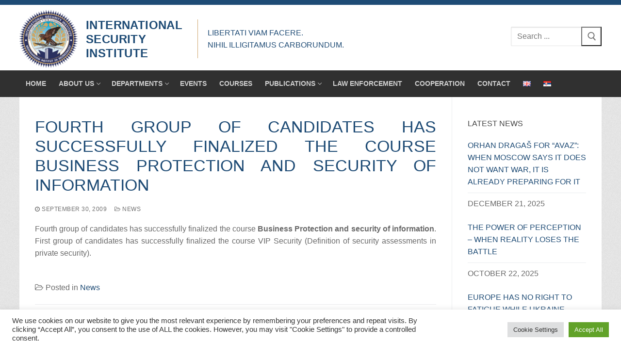

--- FILE ---
content_type: text/html; charset=UTF-8
request_url: https://isi-see.org/2009/09/30/fourth-group-of-candidates-has-successfully-finalized-the-course-business-protection-and-security-of-information/
body_size: 15469
content:
<!doctype html>
<html lang="en-GB">
<head>
	<meta charset="UTF-8">
	<meta name="viewport" content="width=device-width, initial-scale=1, maximum-scale=10.0, user-scalable=yes">
	<link rel="profile" href="https://gmpg.org/xfn/11">
	<title>Fourth group of candidates has successfully finalized the course Business Protection and security of information &#8211; International Security Institute</title>
<meta name='robots' content='max-image-preview:large' />
<link rel="alternate" href="https://isi-see.org/2009/09/30/fourth-group-of-candidates-has-successfully-finalized-the-course-business-protection-and-security-of-information/" hreflang="en" />
<link rel="alternate" href="https://isi-see.org/sr/2009/09/30/cetvrta-grupa-kandidata-uspesno-je-zavrsila-kurs-zastita-informacija-i-bezbednost-poslovanja/" hreflang="sr" />
<link rel="alternate" type="application/rss+xml" title="International Security Institute &raquo; Feed" href="https://isi-see.org/feed/" />
<link rel="alternate" type="application/rss+xml" title="International Security Institute &raquo; Comments Feed" href="https://isi-see.org/comments/feed/" />
<script type="text/javascript">
/* <![CDATA[ */
window._wpemojiSettings = {"baseUrl":"https:\/\/s.w.org\/images\/core\/emoji\/15.0.3\/72x72\/","ext":".png","svgUrl":"https:\/\/s.w.org\/images\/core\/emoji\/15.0.3\/svg\/","svgExt":".svg","source":{"concatemoji":"https:\/\/isi-see.org\/wp-includes\/js\/wp-emoji-release.min.js?ver=6.6.4"}};
/*! This file is auto-generated */
!function(i,n){var o,s,e;function c(e){try{var t={supportTests:e,timestamp:(new Date).valueOf()};sessionStorage.setItem(o,JSON.stringify(t))}catch(e){}}function p(e,t,n){e.clearRect(0,0,e.canvas.width,e.canvas.height),e.fillText(t,0,0);var t=new Uint32Array(e.getImageData(0,0,e.canvas.width,e.canvas.height).data),r=(e.clearRect(0,0,e.canvas.width,e.canvas.height),e.fillText(n,0,0),new Uint32Array(e.getImageData(0,0,e.canvas.width,e.canvas.height).data));return t.every(function(e,t){return e===r[t]})}function u(e,t,n){switch(t){case"flag":return n(e,"\ud83c\udff3\ufe0f\u200d\u26a7\ufe0f","\ud83c\udff3\ufe0f\u200b\u26a7\ufe0f")?!1:!n(e,"\ud83c\uddfa\ud83c\uddf3","\ud83c\uddfa\u200b\ud83c\uddf3")&&!n(e,"\ud83c\udff4\udb40\udc67\udb40\udc62\udb40\udc65\udb40\udc6e\udb40\udc67\udb40\udc7f","\ud83c\udff4\u200b\udb40\udc67\u200b\udb40\udc62\u200b\udb40\udc65\u200b\udb40\udc6e\u200b\udb40\udc67\u200b\udb40\udc7f");case"emoji":return!n(e,"\ud83d\udc26\u200d\u2b1b","\ud83d\udc26\u200b\u2b1b")}return!1}function f(e,t,n){var r="undefined"!=typeof WorkerGlobalScope&&self instanceof WorkerGlobalScope?new OffscreenCanvas(300,150):i.createElement("canvas"),a=r.getContext("2d",{willReadFrequently:!0}),o=(a.textBaseline="top",a.font="600 32px Arial",{});return e.forEach(function(e){o[e]=t(a,e,n)}),o}function t(e){var t=i.createElement("script");t.src=e,t.defer=!0,i.head.appendChild(t)}"undefined"!=typeof Promise&&(o="wpEmojiSettingsSupports",s=["flag","emoji"],n.supports={everything:!0,everythingExceptFlag:!0},e=new Promise(function(e){i.addEventListener("DOMContentLoaded",e,{once:!0})}),new Promise(function(t){var n=function(){try{var e=JSON.parse(sessionStorage.getItem(o));if("object"==typeof e&&"number"==typeof e.timestamp&&(new Date).valueOf()<e.timestamp+604800&&"object"==typeof e.supportTests)return e.supportTests}catch(e){}return null}();if(!n){if("undefined"!=typeof Worker&&"undefined"!=typeof OffscreenCanvas&&"undefined"!=typeof URL&&URL.createObjectURL&&"undefined"!=typeof Blob)try{var e="postMessage("+f.toString()+"("+[JSON.stringify(s),u.toString(),p.toString()].join(",")+"));",r=new Blob([e],{type:"text/javascript"}),a=new Worker(URL.createObjectURL(r),{name:"wpTestEmojiSupports"});return void(a.onmessage=function(e){c(n=e.data),a.terminate(),t(n)})}catch(e){}c(n=f(s,u,p))}t(n)}).then(function(e){for(var t in e)n.supports[t]=e[t],n.supports.everything=n.supports.everything&&n.supports[t],"flag"!==t&&(n.supports.everythingExceptFlag=n.supports.everythingExceptFlag&&n.supports[t]);n.supports.everythingExceptFlag=n.supports.everythingExceptFlag&&!n.supports.flag,n.DOMReady=!1,n.readyCallback=function(){n.DOMReady=!0}}).then(function(){return e}).then(function(){var e;n.supports.everything||(n.readyCallback(),(e=n.source||{}).concatemoji?t(e.concatemoji):e.wpemoji&&e.twemoji&&(t(e.twemoji),t(e.wpemoji)))}))}((window,document),window._wpemojiSettings);
/* ]]> */
</script>
<style id='wp-emoji-styles-inline-css' type='text/css'>

	img.wp-smiley, img.emoji {
		display: inline !important;
		border: none !important;
		box-shadow: none !important;
		height: 1em !important;
		width: 1em !important;
		margin: 0 0.07em !important;
		vertical-align: -0.1em !important;
		background: none !important;
		padding: 0 !important;
	}
</style>
<link rel='stylesheet' id='wp-block-library-css' href='https://isi-see.org/wp-includes/css/dist/block-library/style.min.css?ver=6.6.4' type='text/css' media='all' />
<style id='classic-theme-styles-inline-css' type='text/css'>
/*! This file is auto-generated */
.wp-block-button__link{color:#fff;background-color:#32373c;border-radius:9999px;box-shadow:none;text-decoration:none;padding:calc(.667em + 2px) calc(1.333em + 2px);font-size:1.125em}.wp-block-file__button{background:#32373c;color:#fff;text-decoration:none}
</style>
<style id='global-styles-inline-css' type='text/css'>
:root{--wp--preset--aspect-ratio--square: 1;--wp--preset--aspect-ratio--4-3: 4/3;--wp--preset--aspect-ratio--3-4: 3/4;--wp--preset--aspect-ratio--3-2: 3/2;--wp--preset--aspect-ratio--2-3: 2/3;--wp--preset--aspect-ratio--16-9: 16/9;--wp--preset--aspect-ratio--9-16: 9/16;--wp--preset--color--black: #000000;--wp--preset--color--cyan-bluish-gray: #abb8c3;--wp--preset--color--white: #ffffff;--wp--preset--color--pale-pink: #f78da7;--wp--preset--color--vivid-red: #cf2e2e;--wp--preset--color--luminous-vivid-orange: #ff6900;--wp--preset--color--luminous-vivid-amber: #fcb900;--wp--preset--color--light-green-cyan: #7bdcb5;--wp--preset--color--vivid-green-cyan: #00d084;--wp--preset--color--pale-cyan-blue: #8ed1fc;--wp--preset--color--vivid-cyan-blue: #0693e3;--wp--preset--color--vivid-purple: #9b51e0;--wp--preset--gradient--vivid-cyan-blue-to-vivid-purple: linear-gradient(135deg,rgba(6,147,227,1) 0%,rgb(155,81,224) 100%);--wp--preset--gradient--light-green-cyan-to-vivid-green-cyan: linear-gradient(135deg,rgb(122,220,180) 0%,rgb(0,208,130) 100%);--wp--preset--gradient--luminous-vivid-amber-to-luminous-vivid-orange: linear-gradient(135deg,rgba(252,185,0,1) 0%,rgba(255,105,0,1) 100%);--wp--preset--gradient--luminous-vivid-orange-to-vivid-red: linear-gradient(135deg,rgba(255,105,0,1) 0%,rgb(207,46,46) 100%);--wp--preset--gradient--very-light-gray-to-cyan-bluish-gray: linear-gradient(135deg,rgb(238,238,238) 0%,rgb(169,184,195) 100%);--wp--preset--gradient--cool-to-warm-spectrum: linear-gradient(135deg,rgb(74,234,220) 0%,rgb(151,120,209) 20%,rgb(207,42,186) 40%,rgb(238,44,130) 60%,rgb(251,105,98) 80%,rgb(254,248,76) 100%);--wp--preset--gradient--blush-light-purple: linear-gradient(135deg,rgb(255,206,236) 0%,rgb(152,150,240) 100%);--wp--preset--gradient--blush-bordeaux: linear-gradient(135deg,rgb(254,205,165) 0%,rgb(254,45,45) 50%,rgb(107,0,62) 100%);--wp--preset--gradient--luminous-dusk: linear-gradient(135deg,rgb(255,203,112) 0%,rgb(199,81,192) 50%,rgb(65,88,208) 100%);--wp--preset--gradient--pale-ocean: linear-gradient(135deg,rgb(255,245,203) 0%,rgb(182,227,212) 50%,rgb(51,167,181) 100%);--wp--preset--gradient--electric-grass: linear-gradient(135deg,rgb(202,248,128) 0%,rgb(113,206,126) 100%);--wp--preset--gradient--midnight: linear-gradient(135deg,rgb(2,3,129) 0%,rgb(40,116,252) 100%);--wp--preset--font-size--small: 13px;--wp--preset--font-size--medium: 20px;--wp--preset--font-size--large: 36px;--wp--preset--font-size--x-large: 42px;--wp--preset--spacing--20: 0.44rem;--wp--preset--spacing--30: 0.67rem;--wp--preset--spacing--40: 1rem;--wp--preset--spacing--50: 1.5rem;--wp--preset--spacing--60: 2.25rem;--wp--preset--spacing--70: 3.38rem;--wp--preset--spacing--80: 5.06rem;--wp--preset--shadow--natural: 6px 6px 9px rgba(0, 0, 0, 0.2);--wp--preset--shadow--deep: 12px 12px 50px rgba(0, 0, 0, 0.4);--wp--preset--shadow--sharp: 6px 6px 0px rgba(0, 0, 0, 0.2);--wp--preset--shadow--outlined: 6px 6px 0px -3px rgba(255, 255, 255, 1), 6px 6px rgba(0, 0, 0, 1);--wp--preset--shadow--crisp: 6px 6px 0px rgba(0, 0, 0, 1);}:where(.is-layout-flex){gap: 0.5em;}:where(.is-layout-grid){gap: 0.5em;}body .is-layout-flex{display: flex;}.is-layout-flex{flex-wrap: wrap;align-items: center;}.is-layout-flex > :is(*, div){margin: 0;}body .is-layout-grid{display: grid;}.is-layout-grid > :is(*, div){margin: 0;}:where(.wp-block-columns.is-layout-flex){gap: 2em;}:where(.wp-block-columns.is-layout-grid){gap: 2em;}:where(.wp-block-post-template.is-layout-flex){gap: 1.25em;}:where(.wp-block-post-template.is-layout-grid){gap: 1.25em;}.has-black-color{color: var(--wp--preset--color--black) !important;}.has-cyan-bluish-gray-color{color: var(--wp--preset--color--cyan-bluish-gray) !important;}.has-white-color{color: var(--wp--preset--color--white) !important;}.has-pale-pink-color{color: var(--wp--preset--color--pale-pink) !important;}.has-vivid-red-color{color: var(--wp--preset--color--vivid-red) !important;}.has-luminous-vivid-orange-color{color: var(--wp--preset--color--luminous-vivid-orange) !important;}.has-luminous-vivid-amber-color{color: var(--wp--preset--color--luminous-vivid-amber) !important;}.has-light-green-cyan-color{color: var(--wp--preset--color--light-green-cyan) !important;}.has-vivid-green-cyan-color{color: var(--wp--preset--color--vivid-green-cyan) !important;}.has-pale-cyan-blue-color{color: var(--wp--preset--color--pale-cyan-blue) !important;}.has-vivid-cyan-blue-color{color: var(--wp--preset--color--vivid-cyan-blue) !important;}.has-vivid-purple-color{color: var(--wp--preset--color--vivid-purple) !important;}.has-black-background-color{background-color: var(--wp--preset--color--black) !important;}.has-cyan-bluish-gray-background-color{background-color: var(--wp--preset--color--cyan-bluish-gray) !important;}.has-white-background-color{background-color: var(--wp--preset--color--white) !important;}.has-pale-pink-background-color{background-color: var(--wp--preset--color--pale-pink) !important;}.has-vivid-red-background-color{background-color: var(--wp--preset--color--vivid-red) !important;}.has-luminous-vivid-orange-background-color{background-color: var(--wp--preset--color--luminous-vivid-orange) !important;}.has-luminous-vivid-amber-background-color{background-color: var(--wp--preset--color--luminous-vivid-amber) !important;}.has-light-green-cyan-background-color{background-color: var(--wp--preset--color--light-green-cyan) !important;}.has-vivid-green-cyan-background-color{background-color: var(--wp--preset--color--vivid-green-cyan) !important;}.has-pale-cyan-blue-background-color{background-color: var(--wp--preset--color--pale-cyan-blue) !important;}.has-vivid-cyan-blue-background-color{background-color: var(--wp--preset--color--vivid-cyan-blue) !important;}.has-vivid-purple-background-color{background-color: var(--wp--preset--color--vivid-purple) !important;}.has-black-border-color{border-color: var(--wp--preset--color--black) !important;}.has-cyan-bluish-gray-border-color{border-color: var(--wp--preset--color--cyan-bluish-gray) !important;}.has-white-border-color{border-color: var(--wp--preset--color--white) !important;}.has-pale-pink-border-color{border-color: var(--wp--preset--color--pale-pink) !important;}.has-vivid-red-border-color{border-color: var(--wp--preset--color--vivid-red) !important;}.has-luminous-vivid-orange-border-color{border-color: var(--wp--preset--color--luminous-vivid-orange) !important;}.has-luminous-vivid-amber-border-color{border-color: var(--wp--preset--color--luminous-vivid-amber) !important;}.has-light-green-cyan-border-color{border-color: var(--wp--preset--color--light-green-cyan) !important;}.has-vivid-green-cyan-border-color{border-color: var(--wp--preset--color--vivid-green-cyan) !important;}.has-pale-cyan-blue-border-color{border-color: var(--wp--preset--color--pale-cyan-blue) !important;}.has-vivid-cyan-blue-border-color{border-color: var(--wp--preset--color--vivid-cyan-blue) !important;}.has-vivid-purple-border-color{border-color: var(--wp--preset--color--vivid-purple) !important;}.has-vivid-cyan-blue-to-vivid-purple-gradient-background{background: var(--wp--preset--gradient--vivid-cyan-blue-to-vivid-purple) !important;}.has-light-green-cyan-to-vivid-green-cyan-gradient-background{background: var(--wp--preset--gradient--light-green-cyan-to-vivid-green-cyan) !important;}.has-luminous-vivid-amber-to-luminous-vivid-orange-gradient-background{background: var(--wp--preset--gradient--luminous-vivid-amber-to-luminous-vivid-orange) !important;}.has-luminous-vivid-orange-to-vivid-red-gradient-background{background: var(--wp--preset--gradient--luminous-vivid-orange-to-vivid-red) !important;}.has-very-light-gray-to-cyan-bluish-gray-gradient-background{background: var(--wp--preset--gradient--very-light-gray-to-cyan-bluish-gray) !important;}.has-cool-to-warm-spectrum-gradient-background{background: var(--wp--preset--gradient--cool-to-warm-spectrum) !important;}.has-blush-light-purple-gradient-background{background: var(--wp--preset--gradient--blush-light-purple) !important;}.has-blush-bordeaux-gradient-background{background: var(--wp--preset--gradient--blush-bordeaux) !important;}.has-luminous-dusk-gradient-background{background: var(--wp--preset--gradient--luminous-dusk) !important;}.has-pale-ocean-gradient-background{background: var(--wp--preset--gradient--pale-ocean) !important;}.has-electric-grass-gradient-background{background: var(--wp--preset--gradient--electric-grass) !important;}.has-midnight-gradient-background{background: var(--wp--preset--gradient--midnight) !important;}.has-small-font-size{font-size: var(--wp--preset--font-size--small) !important;}.has-medium-font-size{font-size: var(--wp--preset--font-size--medium) !important;}.has-large-font-size{font-size: var(--wp--preset--font-size--large) !important;}.has-x-large-font-size{font-size: var(--wp--preset--font-size--x-large) !important;}
:where(.wp-block-post-template.is-layout-flex){gap: 1.25em;}:where(.wp-block-post-template.is-layout-grid){gap: 1.25em;}
:where(.wp-block-columns.is-layout-flex){gap: 2em;}:where(.wp-block-columns.is-layout-grid){gap: 2em;}
:root :where(.wp-block-pullquote){font-size: 1.5em;line-height: 1.6;}
</style>
<link rel='stylesheet' id='jqueryUIStylesheet-css' href='https://isi-see.org/wp-content/plugins/cm-footnotes/assets/css/jquery-ui-1.10.3.custom.css?ver=6.6.4' type='text/css' media='all' />
<link rel='stylesheet' id='cookie-law-info-css' href='https://isi-see.org/wp-content/plugins/cookie-law-info/legacy/public/css/cookie-law-info-public.css?ver=3.3.9.1' type='text/css' media='all' />
<link rel='stylesheet' id='cookie-law-info-gdpr-css' href='https://isi-see.org/wp-content/plugins/cookie-law-info/legacy/public/css/cookie-law-info-gdpr.css?ver=3.3.9.1' type='text/css' media='all' />
<link rel='stylesheet' id='font-awesome-css' href='https://isi-see.org/wp-content/themes/customify/assets/fonts/font-awesome/css/font-awesome.min.css?ver=5.0.0' type='text/css' media='all' />
<link rel='stylesheet' id='customify-style-css' href='https://isi-see.org/wp-content/themes/customify/style.min.css?ver=0.4.5' type='text/css' media='all' />
<style id='customify-style-inline-css' type='text/css'>
.customify-container, .layout-contained, .site-framed .site, .site-boxed .site { max-width: 1200px; } .main-layout-content .entry-content > .alignwide { width: calc( 1200px - 4em ); max-width: 100vw;  }#blog-posts .posts-layout .entry-media {border-radius: 5px;}.header-top .header--row-inner,body:not(.fl-builder-edit) .button,body:not(.fl-builder-edit) button:not(.menu-mobile-toggle, .components-button, .customize-partial-edit-shortcut-button),body:not(.fl-builder-edit) input[type="button"]:not(.ed_button),button.button,input[type="button"]:not(.ed_button, .components-button, .customize-partial-edit-shortcut-button),input[type="reset"]:not(.components-button, .customize-partial-edit-shortcut-button),input[type="submit"]:not(.components-button, .customize-partial-edit-shortcut-button),.pagination .nav-links > *:hover,.pagination .nav-links span,.nav-menu-desktop.style-full-height .primary-menu-ul > li.current-menu-item > a,.nav-menu-desktop.style-full-height .primary-menu-ul > li.current-menu-ancestor > a,.nav-menu-desktop.style-full-height .primary-menu-ul > li > a:hover,.posts-layout .readmore-button:hover{    background-color: #235787;}.posts-layout .readmore-button {color: #235787;}.pagination .nav-links > *:hover,.pagination .nav-links span,.entry-single .tags-links a:hover,.entry-single .cat-links a:hover,.posts-layout .readmore-button,.posts-layout .readmore-button:hover{    border-color: #235787;}.customify-builder-btn{    background-color: #c3512f;}body{    color: #686868;}abbr, acronym {    border-bottom-color: #686868;}a                {                    color: #1e4b75;}article.comment .comment-post-author {background: #6d6d6d;}.pagination .nav-links > *,.link-meta,.link-meta a,.color-meta,.entry-single .tags-links:before,.entry-single .cats-links:before{    color: #6d6d6d;}h1, h2, h3, h4, h5, h6 { color: #2b2b2b;}.site-content .widget-title { color: #444444;}#page-cover {background-image: url("https://isi-see.org/wp-content/themes/customify/assets/images/default-cover.jpg");}.header--row:not(.header--transparent).header-top .header--row-inner  {background-image: url("https://isi-see.org/wp-content/uploads/2018/09/Logo-resized.png");background-repeat: repeat;} .sub-menu .li-duplicator {display:none !important;}.header-search_icon-item .header-search-modal  {border-style: solid;} .header-search_icon-item .search-field  {border-style: solid;} .dark-mode .header-search_box-item .search-form-fields, .header-search_box-item .search-form-fields  {border-style: solid;} #cb-row--footer-bottom .footer--row-inner {background-color: #000051}.builder-item--footer_copyright, .builder-item--footer_copyright p {font-size: 12px;}body  {background-color: #FFFFFF;} .site-content .content-area  {background-color: #FFFFFF;} /* CSS for desktop */#page-cover .page-cover-inner {min-height: 300px;}#page-titlebar {text-align: left;}.header--row.header-top .customify-grid, .header--row.header-top .style-full-height .primary-menu-ul > li > a {min-height: 30px;}.header--row.header-main .customify-grid, .header--row.header-main .style-full-height .primary-menu-ul > li > a {min-height: 90px;}.header--row.header-bottom .customify-grid, .header--row.header-bottom .style-full-height .primary-menu-ul > li > a {min-height: 55px;}.site-header .site-branding img { max-width: 100px; } .site-header .cb-row--mobile .site-branding img { width: 100px; }.header--row .builder-item--logo, .builder-item.builder-item--group .item--inner.builder-item--logo {margin-top: 0px;margin-right: 0px;margin-bottom: 0px;margin-left: 0px;}.header--row .builder-first--logo {text-align: left;}.header--row .builder-first--nav-icon {text-align: right;}.header-search_icon-item .search-submit {margin-left: -40px;}.header-search_box-item .search-submit{margin-left: -40px;} .header-search_box-item .woo_bootster_search .search-submit{margin-left: -40px;} .header-search_box-item .header-search-form button.search-submit{margin-left:-40px;}.header--row .builder-first--primary-menu {text-align: left;}.header-social-icons.customify-builder-social-icons li a { font-size: 10px; }.footer--row .builder-item--footer-2, .builder-item.builder-item--group .item--inner.builder-item--footer-2 {margin-top: 0px;margin-right: 0px;margin-bottom: 0px;margin-left: 0px;}.footer--row .builder-first--footer-2 {text-align: right;}.footer--row .builder-first--footer-3 {text-align: right;}.footer--row .builder-first--footer-4 {text-align: right;}.footer--row .builder-first--footer_copyright {text-align: left;}/* CSS for tablet */@media screen and (max-width: 1024px) { #page-cover .page-cover-inner {min-height: 250px;}.header--row .builder-first--nav-icon {text-align: right;}.header-search_icon-item .search-submit {margin-left: -40px;}.header-search_box-item .search-submit{margin-left: -40px;} .header-search_box-item .woo_bootster_search .search-submit{margin-left: -40px;} .header-search_box-item .header-search-form button.search-submit{margin-left:-40px;} }/* CSS for mobile */@media screen and (max-width: 568px) { #page-cover .page-cover-inner {min-height: 200px;}.header--row.header-top .customify-grid, .header--row.header-top .style-full-height .primary-menu-ul > li > a {min-height: 33px;}.header--row .builder-first--nav-icon {text-align: right;}.header-search_icon-item .search-submit {margin-left: -40px;}.header-search_box-item .search-submit{margin-left: -40px;} .header-search_box-item .woo_bootster_search .search-submit{margin-left: -40px;} .header-search_box-item .header-search-form button.search-submit{margin-left:-40px;} }
</style>
<link rel='stylesheet' id='footnote-css' href='https://isi-see.org/wp-content/plugins/cm-footnotes/assets/css/footnote.css?ver=6.6.4' type='text/css' media='all' />
<style id='footnote-inline-css' type='text/css'>
span.cmf_has_footnote a.cmf_footnote_link,
        .cmf_has_footnote_custom a.cmf_simple_footnote_link {
                    font-weight : 400 ;
            
        font-size: ;
        color: #ff990a;
        }
        .type3, .type4{
        background: #ff990a;
        }
        sup > a.type3:hover, sup > a.type4:hover{
        color: #ff990a !important;
        }
        .type4:after{
        border-top-color: #ff990a;
        }
        .cmf_footnotes_wrapper table.cmf_footnotes_table .cmf_footnote_row .cmf_footnote_link_anchor a,
        #cmfSimpleFootnoteDefinitionBox .cmfSimpleFootnoteDefinitionItem .cmfSimpleFootnoteDefinitionItemId {
        font-size: ;
        color: #000000;
        }

                    #cmfSimpleFootnoteDefinitionBox > div { display: block; width: 100%; vertical-align: top; margin-bottom: 10px; padding: 10px; }
</style>
<script type="text/javascript" src="https://isi-see.org/wp-includes/js/jquery/jquery.min.js?ver=3.7.1" id="jquery-core-js"></script>
<script type="text/javascript" src="https://isi-see.org/wp-includes/js/jquery/jquery-migrate.min.js?ver=3.4.1" id="jquery-migrate-js"></script>
<script type="text/javascript" id="cookie-law-info-js-extra">
/* <![CDATA[ */
var Cli_Data = {"nn_cookie_ids":[],"cookielist":[],"non_necessary_cookies":[],"ccpaEnabled":"","ccpaRegionBased":"","ccpaBarEnabled":"","strictlyEnabled":["necessary","obligatoire"],"ccpaType":"gdpr","js_blocking":"1","custom_integration":"","triggerDomRefresh":"","secure_cookies":""};
var cli_cookiebar_settings = {"animate_speed_hide":"500","animate_speed_show":"500","background":"#FFF","border":"#b1a6a6c2","border_on":"","button_1_button_colour":"#61a229","button_1_button_hover":"#4e8221","button_1_link_colour":"#fff","button_1_as_button":"1","button_1_new_win":"","button_2_button_colour":"#333","button_2_button_hover":"#292929","button_2_link_colour":"#444","button_2_as_button":"","button_2_hidebar":"","button_3_button_colour":"#dedfe0","button_3_button_hover":"#b2b2b3","button_3_link_colour":"#333333","button_3_as_button":"1","button_3_new_win":"","button_4_button_colour":"#dedfe0","button_4_button_hover":"#b2b2b3","button_4_link_colour":"#333333","button_4_as_button":"1","button_7_button_colour":"#61a229","button_7_button_hover":"#4e8221","button_7_link_colour":"#fff","button_7_as_button":"1","button_7_new_win":"","font_family":"inherit","header_fix":"","notify_animate_hide":"1","notify_animate_show":"","notify_div_id":"#cookie-law-info-bar","notify_position_horizontal":"right","notify_position_vertical":"bottom","scroll_close":"","scroll_close_reload":"","accept_close_reload":"","reject_close_reload":"","showagain_tab":"","showagain_background":"#fff","showagain_border":"#000","showagain_div_id":"#cookie-law-info-again","showagain_x_position":"100px","text":"#333333","show_once_yn":"","show_once":"10000","logging_on":"","as_popup":"","popup_overlay":"1","bar_heading_text":"","cookie_bar_as":"banner","popup_showagain_position":"bottom-right","widget_position":"left"};
var log_object = {"ajax_url":"https:\/\/isi-see.org\/wp-admin\/admin-ajax.php"};
/* ]]> */
</script>
<script type="text/javascript" src="https://isi-see.org/wp-content/plugins/cookie-law-info/legacy/public/js/cookie-law-info-public.js?ver=3.3.9.1" id="cookie-law-info-js"></script>
<link rel="https://api.w.org/" href="https://isi-see.org/wp-json/" /><link rel="alternate" title="JSON" type="application/json" href="https://isi-see.org/wp-json/wp/v2/posts/463" /><link rel="EditURI" type="application/rsd+xml" title="RSD" href="https://isi-see.org/xmlrpc.php?rsd" />
<link rel="canonical" href="https://isi-see.org/2009/09/30/fourth-group-of-candidates-has-successfully-finalized-the-course-business-protection-and-security-of-information/" />
<link rel='shortlink' href='https://isi-see.org/?p=463' />
<link rel="alternate" title="oEmbed (JSON)" type="application/json+oembed" href="https://isi-see.org/wp-json/oembed/1.0/embed?url=https%3A%2F%2Fisi-see.org%2F2009%2F09%2F30%2Ffourth-group-of-candidates-has-successfully-finalized-the-course-business-protection-and-security-of-information%2F&#038;lang=en" />
<link rel="alternate" title="oEmbed (XML)" type="text/xml+oembed" href="https://isi-see.org/wp-json/oembed/1.0/embed?url=https%3A%2F%2Fisi-see.org%2F2009%2F09%2F30%2Ffourth-group-of-candidates-has-successfully-finalized-the-course-business-protection-and-security-of-information%2F&#038;format=xml&#038;lang=en" />
<!-- Global site tag (gtag.js) - Google Analytics -->
<script async src="https://www.googletagmanager.com/gtag/js?id=UA-165384226-1"></script>
<script>
  window.dataLayer = window.dataLayer || [];
  function gtag(){dataLayer.push(arguments);}
  gtag('js', new Date());

  gtag('config', 'UA-165384226-1');
</script><link rel="icon" href="https://isi-see.org/wp-content/uploads/2018/09/cropped-NOVI-LOGO-ISI-NEW1-1-1-32x32.png" sizes="32x32" />
<link rel="icon" href="https://isi-see.org/wp-content/uploads/2018/09/cropped-NOVI-LOGO-ISI-NEW1-1-1-192x192.png" sizes="192x192" />
<link rel="apple-touch-icon" href="https://isi-see.org/wp-content/uploads/2018/09/cropped-NOVI-LOGO-ISI-NEW1-1-1-180x180.png" />
<meta name="msapplication-TileImage" content="https://isi-see.org/wp-content/uploads/2018/09/cropped-NOVI-LOGO-ISI-NEW1-1-1-270x270.png" />
		<style type="text/css" id="wp-custom-css">
			.site-branding {
	align-items: center;
	margin: 0px;
	margin-top: 10px;
}

.site-header .site-branding img {
	max-width: 120px
}

.site-branding a {
	color: #1e4b75 !important;
}


.pozadina2 {
margin: 0;
    border-left: 1px solid #cea56c;
    padding-left: 20px;
    max-width: 340px;
    justify-content: center;
    align-items: center;
    display: flex;
    text-transform: uppercase;
    height: 80px;
    margin-top: 10px;
}


.pozadina2::before {
  content: "Libertati viam facere.\ANihil illigitamus carborundum.";
  white-space: pre-wrap;
	font-size: 16px;
	    color: #1e4b75;
}




.widget-area .widget ul li {
    margin: 0 0 1.5em;
    text-transform: uppercase;
}

.header-main .light-mode  {
	background: unset;
}

.header--row .light-mode {
    background: unset;
}

.page-titlebar {
	color: #fff;
	background-color: #1e4b75;
}
.page-titlebar .titlebar-title {
	color: #fff;
}

.site-header {
    position: relative;
    background-size: cover;
    background-color: #fff;
	
}

.site-content {
    background: url('//isi-see.org/wp-content/uploads/2018/09/x.png') top center;
}

#site-content > .customify-container {
	background: #ffffff;
}

.entry-title,
.posts-layout .entry-title a {
	color: #1e4b75;
text-transform: uppercase;
}

.entry-single {
	text-align: justify;
}

.header-main-inner > .customify-container {
	padding-left: 0px;
	padding-right: 0px;
	padding-bottom: 5px;
}
.header-bottom-inner > .customify-container {
	padding: 0px;
}

#cb-row--footer-bottom .footer--row-inner {
	background-color: #1e4b75;
}


.posts-layout .entry-title a {
	text-transform: uppercase;
}

.header-main .light-mode {
	    border-top: 10px solid #1e4b75;
}

.entry-single .entry-thumbnail {
	display: none;
}


.cb-row--mobile {
	margin: 0;
}

.footer--row .builder-first--footer_copyright {
    text-align: left;
    font-size: 12px;
    height: 25px;
    display: flex;
    justify-content: center;
    align-items: center;
}


.footer--row .builder-first--footer-2 {
    text-align: center;
    font-size: 12px;
    height: 25px;
    display: flex;
    justify-content: center;
    align-items: center;
}


.footer--row .builder-item--footer-2 {
	text-align: right;
}


.site-branding.logo-left .site-name-desc {
	    flex-direction: row;
}

.site-branding .site-title {
	margin: 0;
	max-width: 230px;
	margin-left: 10px;
}



.hamburger {
	color: #1e4b75;
}


.metaslider .theme-default .nivoSlider {
    position: relative;
    margin-bottom: 20px;
    -webkit-box-shadow: 0px 1px 1px 0px rgba(0,0,0,0.75) !important;
    -moz-box-shadow: 0px 1px 1px 0px rgba(0,0,0,0.75) !important;
    box-shadow: 0px 1px 1px 0px rgba(0,0,0,0.75) !important;
}




.metaslider .theme-default .nivo-caption {
    font-family: Helvetica, Arial, sans-serif;
    text-align: center;
    font-size: 20px;
}














@media screen and (max-width: 568px) {
	
	.site-branding.logo-left .site-name-desc {
    display: block;
    font-size: 12px;
		max-width: 150px;
	}
	
	
	.entry-title {
    word-wrap: break-word;
    text-align: left;
}
	
	.footer--row .builder-item--footer-2 {
    text-align: center;
}
	
	
	.header--row.layout-full-contained .customify-container {
		border-bottom: 1px solid #1e4b75 !important;
	}
}


@media screen and (max-width: 568px) {
	.pozadina2{
    display: none;
	}
}

@media screen and (max-width: 1024px) {
	.pozadina2{
    display: none;
	}
	
	
.header--row .builder-first--logo {
    text-align: left;
    justify-content: space-between;
    display: flex;
    align-items: center;
}
	
.header--row.layout-full-contained .customify-container {
	border-bottom: 1px solid #eaecee !important;
}
}

element.style {
}

element.style {
}
.entry-content>* {
    margin-left: auto;
    margin-right: auto;
    text-align: justify;
}		</style>
		</head>

<body class="post-template-default single single-post postid-463 single-format-standard wp-custom-logo content-sidebar main-layout-content-sidebar sidebar_vertical_border site-full-width menu_sidebar_slide_left">
<div id="page" class="site box-shadow">
	<a class="skip-link screen-reader-text" href="#site-content">Skip to content</a>
	<a class="close is-size-medium  close-panel close-sidebar-panel" href="#">
        <span class="hamburger hamburger--squeeze is-active">
            <span class="hamburger-box">
              <span class="hamburger-inner"><span class="screen-reader-text">Menu</span></span>
            </span>
        </span>
        <span class="screen-reader-text">Close</span>
        </a><header id="masthead" class="site-header header-"><div id="masthead-inner" class="site-header-inner">							<div  class="header-main header--row layout-full-contained"  id="cb-row--header-main"  data-row-id="main"  data-show-on="desktop mobile">
								<div class="header--row-inner header-main-inner light-mode">
									<div class="customify-container">
										<div class="customify-grid cb-row--desktop hide-on-mobile hide-on-tablet customify-grid-middle"><div class="customify-col-10_md-10_sm-10 builder-item builder-first--logo builder-item--group" data-push-left=""><div class="item--inner builder-item--logo" data-section="title_tagline" data-item-id="logo" >		<div class="site-branding logo-left">
						<a href="https://isi-see.org/" class="logo-link" rel="home" itemprop="url">
				<img class="site-img-logo" src="https://isi-see.org/wp-content/uploads/2018/09/cropped-logo222.png" alt="International Security Institute">
							</a>
			<div class="site-name-desc">						<p class="site-title">
							<a href="https://isi-see.org/" rel="home">International Security Institute</a>
						</p>
						</div>		</div><!-- .site-branding -->
		</div><div class="item--inner builder-item--html" data-section="header_html" data-item-id="html" ><div class="builder-header-html-item item--html"><div class="pozadina2 hide-on-tablet hide-on-mobile"></div>
</div></div></div><div class="customify-col-2_md-2_sm-2 builder-item builder-first--search_box" data-push-left=""><div class="item--inner builder-item--search_box" data-section="search_box" data-item-id="search_box" ><div class="header-search_box-item item--search_box">		<form role="search" class="header-search-form " action="https://isi-see.org/">
			<div class="search-form-fields">
				<span class="screen-reader-text">Search for:</span>
				
				<input type="search" class="search-field" placeholder="Search ..." value="" name="s" title="Search for:" />

							</div>
			<button type="submit" class="search-submit" aria-label="Submit Search">
				<svg aria-hidden="true" focusable="false" role="presentation" xmlns="http://www.w3.org/2000/svg" width="20" height="21" viewBox="0 0 20 21">
					<path fill="currentColor" fill-rule="evenodd" d="M12.514 14.906a8.264 8.264 0 0 1-4.322 1.21C3.668 16.116 0 12.513 0 8.07 0 3.626 3.668.023 8.192.023c4.525 0 8.193 3.603 8.193 8.047 0 2.033-.769 3.89-2.035 5.307l4.999 5.552-1.775 1.597-5.06-5.62zm-4.322-.843c3.37 0 6.102-2.684 6.102-5.993 0-3.31-2.732-5.994-6.102-5.994S2.09 4.76 2.09 8.07c0 3.31 2.732 5.993 6.102 5.993z"></path>
				</svg>
			</button>
		</form>
		</div></div></div></div><div class="cb-row--mobile hide-on-desktop customify-grid customify-grid-middle"><div class="customify-col-12_md-12_sm-12 builder-item builder-first--logo builder-item--group" data-push-left=""><div class="item--inner builder-item--logo" data-section="title_tagline" data-item-id="logo" >		<div class="site-branding logo-left">
						<a href="https://isi-see.org/" class="logo-link" rel="home" itemprop="url">
				<img class="site-img-logo" src="https://isi-see.org/wp-content/uploads/2018/09/cropped-logo222.png" alt="International Security Institute">
							</a>
			<div class="site-name-desc">						<p class="site-title">
							<a href="https://isi-see.org/" rel="home">International Security Institute</a>
						</p>
						</div>		</div><!-- .site-branding -->
		</div><div class="item--inner builder-item--nav-icon" data-section="header_menu_icon" data-item-id="nav-icon" >		<button type="button" class="menu-mobile-toggle item-button is-size-desktop-medium is-size-tablet-medium is-size-mobile-medium"  aria-label="nav icon">
			<span class="hamburger hamburger--squeeze">
				<span class="hamburger-box">
					<span class="hamburger-inner"></span>
				</span>
			</span>
			<span class="nav-icon--label hide-on-tablet hide-on-mobile">Menu</span></button>
		</div></div></div>									</div>
								</div>
							</div>
														<div  class="header-bottom header--row hide-on-mobile hide-on-tablet"  id="cb-row--header-bottom"  data-row-id="bottom"  data-show-on="desktop">
								<div class="header--row-inner header-bottom-inner dark-mode">
									<div class="customify-container">
										<div class="customify-grid  customify-grid-middle"><div class="customify-col-12_md-12_sm-12 builder-item builder-first--primary-menu" data-push-left=""><div class="item--inner builder-item--primary-menu has_menu" data-section="header_menu_primary" data-item-id="primary-menu" ><nav  id="site-navigation-bottom-desktop" class="site-navigation primary-menu primary-menu-bottom nav-menu-desktop primary-menu-desktop style-full-height"><ul id="menu-meni" class="primary-menu-ul menu nav-menu"><li id="menu-item--bottom-desktop-20" class="menu-item menu-item-type-custom menu-item-object-custom menu-item-home menu-item-20"><a href="https://isi-see.org/"><span class="link-before">Home</span></a></li>
<li id="menu-item--bottom-desktop-1441" class="menu-item menu-item-type-custom menu-item-object-custom menu-item-has-children menu-item-1441"><a href="https://isi-see.org/greeting-message/"><span class="link-before">About us<span class="nav-icon-angle">&nbsp;</span></span></a>
<ul class="sub-menu sub-lv-0">
	<li id="menu-item--bottom-desktop-24" class="menu-item menu-item-type-post_type menu-item-object-page menu-item-24"><a href="https://isi-see.org/about-us/"><span class="link-before">About us</span></a></li>
	<li id="menu-item--bottom-desktop-28" class="menu-item menu-item-type-post_type menu-item-object-page menu-item-28"><a href="https://isi-see.org/greeting-message/"><span class="link-before">Greeting Message</span></a></li>
	<li id="menu-item--bottom-desktop-1615" class="menu-item menu-item-type-post_type menu-item-object-page menu-item-1615"><a href="https://isi-see.org/about-the-director/"><span class="link-before">About the Director</span></a></li>
</ul>
</li>
<li id="menu-item--bottom-desktop-33" class="menu-item menu-item-type-post_type menu-item-object-page menu-item-has-children menu-item-33"><a href="https://isi-see.org/departments/"><span class="link-before">Departments<span class="nav-icon-angle">&nbsp;</span></span></a>
<ul class="sub-menu sub-lv-0">
	<li id="menu-item--bottom-desktop-38" class="menu-item menu-item-type-post_type menu-item-object-page menu-item-38"><a href="https://isi-see.org/national-security-systemic-issues-department/"><span class="link-before">National Security Systemic Issues Department</span></a></li>
	<li id="menu-item--bottom-desktop-49" class="menu-item menu-item-type-post_type menu-item-object-page menu-item-49"><a href="https://isi-see.org/corruption-monitoring-department/"><span class="link-before">Corruption Monitoring Department</span></a></li>
	<li id="menu-item--bottom-desktop-54" class="menu-item menu-item-type-post_type menu-item-object-page menu-item-54"><a href="https://isi-see.org/economic-security-department/"><span class="link-before">Economic Security Department</span></a></li>
	<li id="menu-item--bottom-desktop-59" class="menu-item menu-item-type-post_type menu-item-object-page menu-item-59"><a href="https://isi-see.org/researches-and-analyses-department/"><span class="link-before">Researches and Analyses Department</span></a></li>
	<li id="menu-item--bottom-desktop-64" class="menu-item menu-item-type-post_type menu-item-object-page menu-item-64"><a href="https://isi-see.org/public-opinion-researches-department/"><span class="link-before">Public Opinion Researches Department</span></a></li>
	<li id="menu-item--bottom-desktop-69" class="menu-item menu-item-type-post_type menu-item-object-page menu-item-69"><a href="https://isi-see.org/digital-forensic-and-information-security-department/"><span class="link-before">Digital Forensic and Information Security Department</span></a></li>
	<li id="menu-item--bottom-desktop-74" class="menu-item menu-item-type-post_type menu-item-object-page menu-item-74"><a href="https://isi-see.org/development-of-intelligence-and-security-devices-department/"><span class="link-before">Development of Intelligence and Security Devices Department</span></a></li>
	<li id="menu-item--bottom-desktop-79" class="menu-item menu-item-type-post_type menu-item-object-page menu-item-79"><a href="https://isi-see.org/emergency-situation-monitoring-department/"><span class="link-before">Emergency Situation Monitoring Department</span></a></li>
	<li id="menu-item--bottom-desktop-84" class="menu-item menu-item-type-post_type menu-item-object-page menu-item-84"><a href="https://isi-see.org/international-cooperation-and-coordination-department/"><span class="link-before">International Cooperation and Coordination Department</span></a></li>
	<li id="menu-item--bottom-desktop-89" class="menu-item menu-item-type-post_type menu-item-object-page menu-item-89"><a href="https://isi-see.org/department-for-sustainable-development/"><span class="link-before">Department For Sustainable Development</span></a></li>
</ul>
</li>
<li id="menu-item--bottom-desktop-567" class="menu-item menu-item-type-taxonomy menu-item-object-category menu-item-567"><a href="https://isi-see.org/category/events/"><span class="link-before">Events</span></a></li>
<li id="menu-item--bottom-desktop-95" class="menu-item menu-item-type-post_type menu-item-object-page menu-item-95"><a href="https://isi-see.org/courses/"><span class="link-before">Courses</span></a></li>
<li id="menu-item--bottom-desktop-100" class="menu-item menu-item-type-post_type menu-item-object-page menu-item-has-children menu-item-100"><a href="https://isi-see.org/publications/"><span class="link-before">Publications<span class="nav-icon-angle">&nbsp;</span></span></a>
<ul class="sub-menu sub-lv-0">
	<li id="menu-item--bottom-desktop-572" class="menu-item menu-item-type-taxonomy menu-item-object-category menu-item-572"><a href="https://isi-see.org/category/research/"><span class="link-before">Research</span></a></li>
	<li id="menu-item--bottom-desktop-2486" class="menu-item menu-item-type-taxonomy menu-item-object-category menu-item-2486"><a href="https://isi-see.org/category/books/"><span class="link-before">Books</span></a></li>
</ul>
</li>
<li id="menu-item--bottom-desktop-109" class="menu-item menu-item-type-post_type menu-item-object-page menu-item-109"><a href="https://isi-see.org/law-enforcement/"><span class="link-before">Law enforcement</span></a></li>
<li id="menu-item--bottom-desktop-114" class="menu-item menu-item-type-post_type menu-item-object-page menu-item-114"><a href="https://isi-see.org/cooperation/"><span class="link-before">Cooperation</span></a></li>
<li id="menu-item--bottom-desktop-121" class="menu-item menu-item-type-post_type menu-item-object-page menu-item-121"><a href="https://isi-see.org/contact/"><span class="link-before">Contact</span></a></li>
<li id="menu-item--bottom-desktop-284-en" class="lang-item lang-item-2 lang-item-en current-lang lang-item-first menu-item menu-item-type-custom menu-item-object-custom menu-item-284-en"><a href="https://isi-see.org/2009/09/30/fourth-group-of-candidates-has-successfully-finalized-the-course-business-protection-and-security-of-information/" hreflang="en-GB" lang="en-GB"><span class="link-before"><img src="[data-uri]" alt="English" width="16" height="11" style="width: 16px; height: 11px;" /></span></a></li>
<li id="menu-item--bottom-desktop-284-sr" class="lang-item lang-item-5 lang-item-sr menu-item menu-item-type-custom menu-item-object-custom menu-item-284-sr"><a href="https://isi-see.org/sr/2009/09/30/cetvrta-grupa-kandidata-uspesno-je-zavrsila-kurs-zastita-informacija-i-bezbednost-poslovanja/" hreflang="sr-RS" lang="sr-RS"><span class="link-before"><img src="[data-uri]" alt="Српски језик" width="16" height="11" style="width: 16px; height: 11px;" /></span></a></li>
</ul></nav></div></div></div>									</div>
								</div>
							</div>
							<div id="header-menu-sidebar" class="header-menu-sidebar menu-sidebar-panel dark-mode"><div id="header-menu-sidebar-bg" class="header-menu-sidebar-bg"><div id="header-menu-sidebar-inner" class="header-menu-sidebar-inner"><div class="builder-item-sidebar mobile-item--html"><div class="item--inner" data-item-id="html" data-section="header_html"><div class="builder-header-html-item item--html"><div class="pozadina2 hide-on-tablet hide-on-mobile"></div>
</div></div></div><div class="builder-item-sidebar mobile-item--primary-menu mobile-item--menu "><div class="item--inner" data-item-id="primary-menu" data-section="header_menu_primary"><nav  id="site-navigation-sidebar-mobile" class="site-navigation primary-menu primary-menu-sidebar nav-menu-mobile primary-menu-mobile style-full-height"><ul id="menu-meni" class="primary-menu-ul menu nav-menu"><li id="menu-item--sidebar-mobile-20" class="menu-item menu-item-type-custom menu-item-object-custom menu-item-home menu-item-20"><a href="https://isi-see.org/"><span class="link-before">Home</span></a></li>
<li id="menu-item--sidebar-mobile-1441" class="menu-item menu-item-type-custom menu-item-object-custom menu-item-has-children menu-item-1441"><a href="https://isi-see.org/greeting-message/"><span class="link-before">About us<span class="nav-icon-angle">&nbsp;</span></span></a>
<ul class="sub-menu sub-lv-0">
	<li id="menu-item--sidebar-mobile-24" class="menu-item menu-item-type-post_type menu-item-object-page menu-item-24"><a href="https://isi-see.org/about-us/"><span class="link-before">About us</span></a></li>
	<li id="menu-item--sidebar-mobile-28" class="menu-item menu-item-type-post_type menu-item-object-page menu-item-28"><a href="https://isi-see.org/greeting-message/"><span class="link-before">Greeting Message</span></a></li>
	<li id="menu-item--sidebar-mobile-1615" class="menu-item menu-item-type-post_type menu-item-object-page menu-item-1615"><a href="https://isi-see.org/about-the-director/"><span class="link-before">About the Director</span></a></li>
</ul>
</li>
<li id="menu-item--sidebar-mobile-33" class="menu-item menu-item-type-post_type menu-item-object-page menu-item-has-children menu-item-33"><a href="https://isi-see.org/departments/"><span class="link-before">Departments<span class="nav-icon-angle">&nbsp;</span></span></a>
<ul class="sub-menu sub-lv-0">
	<li id="menu-item--sidebar-mobile-38" class="menu-item menu-item-type-post_type menu-item-object-page menu-item-38"><a href="https://isi-see.org/national-security-systemic-issues-department/"><span class="link-before">National Security Systemic Issues Department</span></a></li>
	<li id="menu-item--sidebar-mobile-49" class="menu-item menu-item-type-post_type menu-item-object-page menu-item-49"><a href="https://isi-see.org/corruption-monitoring-department/"><span class="link-before">Corruption Monitoring Department</span></a></li>
	<li id="menu-item--sidebar-mobile-54" class="menu-item menu-item-type-post_type menu-item-object-page menu-item-54"><a href="https://isi-see.org/economic-security-department/"><span class="link-before">Economic Security Department</span></a></li>
	<li id="menu-item--sidebar-mobile-59" class="menu-item menu-item-type-post_type menu-item-object-page menu-item-59"><a href="https://isi-see.org/researches-and-analyses-department/"><span class="link-before">Researches and Analyses Department</span></a></li>
	<li id="menu-item--sidebar-mobile-64" class="menu-item menu-item-type-post_type menu-item-object-page menu-item-64"><a href="https://isi-see.org/public-opinion-researches-department/"><span class="link-before">Public Opinion Researches Department</span></a></li>
	<li id="menu-item--sidebar-mobile-69" class="menu-item menu-item-type-post_type menu-item-object-page menu-item-69"><a href="https://isi-see.org/digital-forensic-and-information-security-department/"><span class="link-before">Digital Forensic and Information Security Department</span></a></li>
	<li id="menu-item--sidebar-mobile-74" class="menu-item menu-item-type-post_type menu-item-object-page menu-item-74"><a href="https://isi-see.org/development-of-intelligence-and-security-devices-department/"><span class="link-before">Development of Intelligence and Security Devices Department</span></a></li>
	<li id="menu-item--sidebar-mobile-79" class="menu-item menu-item-type-post_type menu-item-object-page menu-item-79"><a href="https://isi-see.org/emergency-situation-monitoring-department/"><span class="link-before">Emergency Situation Monitoring Department</span></a></li>
	<li id="menu-item--sidebar-mobile-84" class="menu-item menu-item-type-post_type menu-item-object-page menu-item-84"><a href="https://isi-see.org/international-cooperation-and-coordination-department/"><span class="link-before">International Cooperation and Coordination Department</span></a></li>
	<li id="menu-item--sidebar-mobile-89" class="menu-item menu-item-type-post_type menu-item-object-page menu-item-89"><a href="https://isi-see.org/department-for-sustainable-development/"><span class="link-before">Department For Sustainable Development</span></a></li>
</ul>
</li>
<li id="menu-item--sidebar-mobile-567" class="menu-item menu-item-type-taxonomy menu-item-object-category menu-item-567"><a href="https://isi-see.org/category/events/"><span class="link-before">Events</span></a></li>
<li id="menu-item--sidebar-mobile-95" class="menu-item menu-item-type-post_type menu-item-object-page menu-item-95"><a href="https://isi-see.org/courses/"><span class="link-before">Courses</span></a></li>
<li id="menu-item--sidebar-mobile-100" class="menu-item menu-item-type-post_type menu-item-object-page menu-item-has-children menu-item-100"><a href="https://isi-see.org/publications/"><span class="link-before">Publications<span class="nav-icon-angle">&nbsp;</span></span></a>
<ul class="sub-menu sub-lv-0">
	<li id="menu-item--sidebar-mobile-572" class="menu-item menu-item-type-taxonomy menu-item-object-category menu-item-572"><a href="https://isi-see.org/category/research/"><span class="link-before">Research</span></a></li>
	<li id="menu-item--sidebar-mobile-2486" class="menu-item menu-item-type-taxonomy menu-item-object-category menu-item-2486"><a href="https://isi-see.org/category/books/"><span class="link-before">Books</span></a></li>
</ul>
</li>
<li id="menu-item--sidebar-mobile-109" class="menu-item menu-item-type-post_type menu-item-object-page menu-item-109"><a href="https://isi-see.org/law-enforcement/"><span class="link-before">Law enforcement</span></a></li>
<li id="menu-item--sidebar-mobile-114" class="menu-item menu-item-type-post_type menu-item-object-page menu-item-114"><a href="https://isi-see.org/cooperation/"><span class="link-before">Cooperation</span></a></li>
<li id="menu-item--sidebar-mobile-121" class="menu-item menu-item-type-post_type menu-item-object-page menu-item-121"><a href="https://isi-see.org/contact/"><span class="link-before">Contact</span></a></li>
<li id="menu-item--sidebar-mobile-284-en" class="lang-item lang-item-2 lang-item-en current-lang lang-item-first menu-item menu-item-type-custom menu-item-object-custom menu-item-284-en"><a href="https://isi-see.org/2009/09/30/fourth-group-of-candidates-has-successfully-finalized-the-course-business-protection-and-security-of-information/" hreflang="en-GB" lang="en-GB"><span class="link-before"><img src="[data-uri]" alt="English" width="16" height="11" style="width: 16px; height: 11px;" /></span></a></li>
<li id="menu-item--sidebar-mobile-284-sr" class="lang-item lang-item-5 lang-item-sr menu-item menu-item-type-custom menu-item-object-custom menu-item-284-sr"><a href="https://isi-see.org/sr/2009/09/30/cetvrta-grupa-kandidata-uspesno-je-zavrsila-kurs-zastita-informacija-i-bezbednost-poslovanja/" hreflang="sr-RS" lang="sr-RS"><span class="link-before"><img src="[data-uri]" alt="Српски језик" width="16" height="11" style="width: 16px; height: 11px;" /></span></a></li>
</ul></nav></div></div></div></div></div></div></header>	<div id="site-content" class="site-content">
		<div class="customify-container">
			<div class="customify-grid">
				<main id="main" class="content-area customify-col-9_sm-12">
						<div class="content-inner">
				<article id="post-463" class="entry entry-single post-463 post type-post status-publish format-standard hentry category-news-en">
			<h1 class="entry-title entry--item h2">Fourth group of candidates has successfully finalized the course Business Protection and security of information</h1>			<div class="entry-meta entry--item text-uppercase text-xsmall link-meta">
				<span class="meta-item posted-on"><a href="https://isi-see.org/2009/09/30/fourth-group-of-candidates-has-successfully-finalized-the-course-business-protection-and-security-of-information/" rel="bookmark"><i class="fa fa-clock-o" aria-hidden="true"></i> <time class="entry-date published" datetime="2009-09-30T20:21:24+02:00">September 30, 2009</time></a></span><span class="sep"></span><span class="meta-item meta-cat"><a href="https://isi-see.org/category/news-en/" rel="tag"><i class="fa fa-folder-open-o" aria-hidden="true"></i> News</a></span>			</div><!-- .entry-meta -->
					<div class="entry-content entry--item">
			<p>Fourth group of candidates has successfully finalized the course<strong> Business Protection and security of information</strong>. First group of candidates has successfully finalized the course VIP Security (Definition of security assessments in private security).</p>
		</div><!-- .entry-content -->
		<div class="entry--item entry-categories cats-links">Posted in <a href="https://isi-see.org/category/news-en/" rel="category tag">News</a></div><div class="entry-post-navigation entry--item">
	<nav class="navigation post-navigation" aria-label="Posts">
		<h2 class="screen-reader-text">Post navigation</h2>
		<div class="nav-links"><div class="nav-previous"><a href="https://isi-see.org/2009/09/06/next-dates-for-courses/" rel="prev"><span class="meta-nav text-uppercase text-xsmall color-meta" aria-hidden="true">Previous</span> <span class="screen-reader-text">Previous post:</span> <span class="post-title text-large">Next dates for courses</span></a></div><div class="nav-next"><a href="https://isi-see.org/2009/10/01/second-conference-serbia-with-powerful-allies-or-neutral-2/" rel="next"><span class="meta-nav text-uppercase text-xsmall color-meta" aria-hidden="true">Next</span> <span class="screen-reader-text">Next post:</span> <span class="post-title text-large">Second conference “Serbia with powerful allies or neutral?”</span></a></div></div>
	</nav></div>		</article>
			</div><!-- #.content-inner -->
              			</main><!-- #main -->
			<aside id="sidebar-primary" class="sidebar-primary customify-col-3_sm-12">
	<div class="sidebar-primary-inner sidebar-inner widget-area">
		
		<section id="recent-posts-3" class="widget widget_recent_entries">
		<h4 class="widget-title">Latest News</h4>
		<ul>
											<li>
					<a href="https://isi-see.org/2025/12/21/orhan-dragas-for-avaz-when-moscow-says-it-does-not-want-war-it-is-already-preparing-for-it/">Orhan Dragaš for &#8220;Avaz&#8221;: When Moscow says it does not want war, it is already preparing for it</a>
											<span class="post-date">December 21, 2025</span>
									</li>
											<li>
					<a href="https://isi-see.org/2025/10/22/the-power-of-perception-when-reality-loses-the-battle/">The Power of Perception – When Reality Loses the Battle</a>
											<span class="post-date">October 22, 2025</span>
									</li>
											<li>
					<a href="https://isi-see.org/2025/10/02/europe-has-no-right-to-fatigue-while-ukraine-bleeds/">Europe Has No Right to Fatigue While Ukraine Bleeds</a>
											<span class="post-date">October 2, 2025</span>
									</li>
											<li>
					<a href="https://isi-see.org/2025/08/16/catalog-of-children-and-catalog-of-betrayal/">Catalog of children and catalog of betrayal</a>
											<span class="post-date">August 16, 2025</span>
									</li>
											<li>
					<a href="https://isi-see.org/2025/07/30/russia-killed-diana-while-she-was-waiting-to-give-birth/">Russia killed Diana while she was waiting to give birth</a>
											<span class="post-date">July 30, 2025</span>
									</li>
											<li>
					<a href="https://isi-see.org/2025/06/13/odessa-as-a-mirror-of-serbias-european-future/">Odessa as a mirror of Serbia&#8217;s European future</a>
											<span class="post-date">June 13, 2025</span>
									</li>
											<li>
					<a href="https://isi-see.org/2025/06/03/zelensky-is-playing-cards-the-west-doesnt-have/">Zelensky Is Playing Cards the West Doesn’t Have</a>
											<span class="post-date">June 3, 2025</span>
									</li>
											<li>
					<a href="https://isi-see.org/2025/05/30/russias-intelligence-attacks-on-serbia/">Russia’s intelligence attacks on Serbia</a>
											<span class="post-date">May 30, 2025</span>
									</li>
											<li>
					<a href="https://isi-see.org/2025/05/03/monument-to-cynicism-russia-celebrates-the-truth-while-killing-journalists/">Monument to cynicism: Russia celebrates the &#8216;truth&#8217; while killing journalists</a>
											<span class="post-date">May 3, 2025</span>
									</li>
											<li>
					<a href="https://isi-see.org/2025/04/27/putins-easter-truce-lies-as-weapons-western-silence-as-complicity/">Putin&#8217;s &#8220;Easter truce&#8221;: lies as weapons, Western silence as complicity</a>
											<span class="post-date">April 27, 2025</span>
									</li>
					</ul>

		</section>	</div>
</aside><!-- #sidebar-primary -->
		</div><!-- #.customify-grid -->
	</div><!-- #.customify-container -->
</div><!-- #content -->
<footer class="site-footer" id="site-footer">							<div  class="footer-bottom footer--row layout-full-contained"  id="cb-row--footer-bottom"  data-row-id="bottom"  data-show-on="desktop">
								<div class="footer--row-inner footer-bottom-inner dark-mode">
									<div class="customify-container">
										<div class="customify-grid  customify-grid-top"><div class="customify-col-4_md-4_sm-6_xs-12 builder-item builder-first--footer_copyright" data-push-left="_sm-0"><div class="item--inner builder-item--footer_copyright" data-section="footer_copyright" data-item-id="footer_copyright" ><div class="builder-footer-copyright-item footer-copyright"><p>Copyright 2018 ISI/MIB</p>
</div></div></div><div class="customify-col-5_md-5_sm-6_xs-12 builder-item builder-first--footer-2" data-push-left="off-3 _sm-0"><div class="item--inner builder-item--footer-2" data-section="sidebar-widgets-footer-2" data-item-id="footer-2" ><div class="widget-area"><section id="text-3" class="widget widget_text">			<div class="textwidget"><p><strong>Telephone: </strong>+381 11 3285284 | <strong>E-mail</strong>: <a href="/cdn-cgi/l/email-protection#6d020b0b040e082d041e04401e080843021f0a"><span class="__cf_email__" data-cfemail="0f606969666c6a4f667c66227c6a6a21607d68">[email&#160;protected]</span></a></p>
</div>
		</section></div></div></div></div>									</div>
								</div>
							</div>
							</footer></div><!-- #page -->

<!--googleoff: all--><div id="cookie-law-info-bar" data-nosnippet="true"><span><div class="cli-bar-container cli-style-v2"><div class="cli-bar-message">We use cookies on our website to give you the most relevant experience by remembering your preferences and repeat visits. By clicking “Accept All”, you consent to the use of ALL the cookies. However, you may visit "Cookie Settings" to provide a controlled consent.</div><div class="cli-bar-btn_container"><a role='button' class="medium cli-plugin-button cli-plugin-main-button cli_settings_button" style="margin:0px 5px 0px 0px">Cookie Settings</a><a id="wt-cli-accept-all-btn" role='button' data-cli_action="accept_all" class="wt-cli-element medium cli-plugin-button wt-cli-accept-all-btn cookie_action_close_header cli_action_button">Accept All</a></div></div></span></div><div id="cookie-law-info-again" data-nosnippet="true"><span id="cookie_hdr_showagain">Manage consent</span></div><div class="cli-modal" data-nosnippet="true" id="cliSettingsPopup" tabindex="-1" role="dialog" aria-labelledby="cliSettingsPopup" aria-hidden="true">
  <div class="cli-modal-dialog" role="document">
	<div class="cli-modal-content cli-bar-popup">
		  <button type="button" class="cli-modal-close" id="cliModalClose">
			<svg class="" viewBox="0 0 24 24"><path d="M19 6.41l-1.41-1.41-5.59 5.59-5.59-5.59-1.41 1.41 5.59 5.59-5.59 5.59 1.41 1.41 5.59-5.59 5.59 5.59 1.41-1.41-5.59-5.59z"></path><path d="M0 0h24v24h-24z" fill="none"></path></svg>
			<span class="wt-cli-sr-only">Close</span>
		  </button>
		  <div class="cli-modal-body">
			<div class="cli-container-fluid cli-tab-container">
	<div class="cli-row">
		<div class="cli-col-12 cli-align-items-stretch cli-px-0">
			<div class="cli-privacy-overview">
				<h4>Privacy Overview</h4>				<div class="cli-privacy-content">
					<div class="cli-privacy-content-text">This website uses cookies to improve your experience while you navigate through the website. Out of these, the cookies that are categorized as necessary are stored on your browser as they are essential for the working of basic functionalities of the website. We also use third-party cookies that help us analyze and understand how you use this website. These cookies will be stored in your browser only with your consent. You also have the option to opt-out of these cookies. But opting out of some of these cookies may affect your browsing experience.</div>
				</div>
				<a class="cli-privacy-readmore" aria-label="Show more" role="button" data-readmore-text="Show more" data-readless-text="Show less"></a>			</div>
		</div>
		<div class="cli-col-12 cli-align-items-stretch cli-px-0 cli-tab-section-container">
												<div class="cli-tab-section">
						<div class="cli-tab-header">
							<a role="button" tabindex="0" class="cli-nav-link cli-settings-mobile" data-target="necessary" data-toggle="cli-toggle-tab">
								Necessary							</a>
															<div class="wt-cli-necessary-checkbox">
									<input type="checkbox" class="cli-user-preference-checkbox"  id="wt-cli-checkbox-necessary" data-id="checkbox-necessary" checked="checked"  />
									<label class="form-check-label" for="wt-cli-checkbox-necessary">Necessary</label>
								</div>
								<span class="cli-necessary-caption">Always Enabled</span>
													</div>
						<div class="cli-tab-content">
							<div class="cli-tab-pane cli-fade" data-id="necessary">
								<div class="wt-cli-cookie-description">
									Necessary cookies are absolutely essential for the website to function properly. These cookies ensure basic functionalities and security features of the website, anonymously.
								</div>
							</div>
						</div>
					</div>
																	<div class="cli-tab-section">
						<div class="cli-tab-header">
							<a role="button" tabindex="0" class="cli-nav-link cli-settings-mobile" data-target="functional" data-toggle="cli-toggle-tab">
								Functional							</a>
															<div class="cli-switch">
									<input type="checkbox" id="wt-cli-checkbox-functional" class="cli-user-preference-checkbox"  data-id="checkbox-functional" />
									<label for="wt-cli-checkbox-functional" class="cli-slider" data-cli-enable="Enabled" data-cli-disable="Disabled"><span class="wt-cli-sr-only">Functional</span></label>
								</div>
													</div>
						<div class="cli-tab-content">
							<div class="cli-tab-pane cli-fade" data-id="functional">
								<div class="wt-cli-cookie-description">
									Functional cookies help to perform certain functionalities like sharing the content of the website on social media platforms, collect feedbacks, and other third-party features.
								</div>
							</div>
						</div>
					</div>
																	<div class="cli-tab-section">
						<div class="cli-tab-header">
							<a role="button" tabindex="0" class="cli-nav-link cli-settings-mobile" data-target="performance" data-toggle="cli-toggle-tab">
								Performance							</a>
															<div class="cli-switch">
									<input type="checkbox" id="wt-cli-checkbox-performance" class="cli-user-preference-checkbox"  data-id="checkbox-performance" />
									<label for="wt-cli-checkbox-performance" class="cli-slider" data-cli-enable="Enabled" data-cli-disable="Disabled"><span class="wt-cli-sr-only">Performance</span></label>
								</div>
													</div>
						<div class="cli-tab-content">
							<div class="cli-tab-pane cli-fade" data-id="performance">
								<div class="wt-cli-cookie-description">
									Performance cookies are used to understand and analyze the key performance indexes of the website which helps in delivering a better user experience for the visitors.
								</div>
							</div>
						</div>
					</div>
																	<div class="cli-tab-section">
						<div class="cli-tab-header">
							<a role="button" tabindex="0" class="cli-nav-link cli-settings-mobile" data-target="analytics" data-toggle="cli-toggle-tab">
								Analytics							</a>
															<div class="cli-switch">
									<input type="checkbox" id="wt-cli-checkbox-analytics" class="cli-user-preference-checkbox"  data-id="checkbox-analytics" />
									<label for="wt-cli-checkbox-analytics" class="cli-slider" data-cli-enable="Enabled" data-cli-disable="Disabled"><span class="wt-cli-sr-only">Analytics</span></label>
								</div>
													</div>
						<div class="cli-tab-content">
							<div class="cli-tab-pane cli-fade" data-id="analytics">
								<div class="wt-cli-cookie-description">
									Analytical cookies are used to understand how visitors interact with the website. These cookies help provide information on metrics the number of visitors, bounce rate, traffic source, etc.
								</div>
							</div>
						</div>
					</div>
																	<div class="cli-tab-section">
						<div class="cli-tab-header">
							<a role="button" tabindex="0" class="cli-nav-link cli-settings-mobile" data-target="advertisement" data-toggle="cli-toggle-tab">
								Advertisement							</a>
															<div class="cli-switch">
									<input type="checkbox" id="wt-cli-checkbox-advertisement" class="cli-user-preference-checkbox"  data-id="checkbox-advertisement" />
									<label for="wt-cli-checkbox-advertisement" class="cli-slider" data-cli-enable="Enabled" data-cli-disable="Disabled"><span class="wt-cli-sr-only">Advertisement</span></label>
								</div>
													</div>
						<div class="cli-tab-content">
							<div class="cli-tab-pane cli-fade" data-id="advertisement">
								<div class="wt-cli-cookie-description">
									Advertisement cookies are used to provide visitors with relevant ads and marketing campaigns. These cookies track visitors across websites and collect information to provide customized ads.
								</div>
							</div>
						</div>
					</div>
																	<div class="cli-tab-section">
						<div class="cli-tab-header">
							<a role="button" tabindex="0" class="cli-nav-link cli-settings-mobile" data-target="others" data-toggle="cli-toggle-tab">
								Others							</a>
															<div class="cli-switch">
									<input type="checkbox" id="wt-cli-checkbox-others" class="cli-user-preference-checkbox"  data-id="checkbox-others" />
									<label for="wt-cli-checkbox-others" class="cli-slider" data-cli-enable="Enabled" data-cli-disable="Disabled"><span class="wt-cli-sr-only">Others</span></label>
								</div>
													</div>
						<div class="cli-tab-content">
							<div class="cli-tab-pane cli-fade" data-id="others">
								<div class="wt-cli-cookie-description">
									Other uncategorized cookies are those that are being analyzed and have not been classified into a category as yet.
								</div>
							</div>
						</div>
					</div>
										</div>
	</div>
</div>
		  </div>
		  <div class="cli-modal-footer">
			<div class="wt-cli-element cli-container-fluid cli-tab-container">
				<div class="cli-row">
					<div class="cli-col-12 cli-align-items-stretch cli-px-0">
						<div class="cli-tab-footer wt-cli-privacy-overview-actions">
						
															<a id="wt-cli-privacy-save-btn" role="button" tabindex="0" data-cli-action="accept" class="wt-cli-privacy-btn cli_setting_save_button wt-cli-privacy-accept-btn cli-btn">SAVE &amp; ACCEPT</a>
													</div>
						
					</div>
				</div>
			</div>
		</div>
	</div>
  </div>
</div>
<div class="cli-modal-backdrop cli-fade cli-settings-overlay"></div>
<div class="cli-modal-backdrop cli-fade cli-popupbar-overlay"></div>
<!--googleon: all--><link rel='stylesheet' id='cookie-law-info-table-css' href='https://isi-see.org/wp-content/plugins/cookie-law-info/legacy/public/css/cookie-law-info-table.css?ver=3.3.9.1' type='text/css' media='all' />
<script data-cfasync="false" src="/cdn-cgi/scripts/5c5dd728/cloudflare-static/email-decode.min.js"></script><script type="text/javascript" id="footnote-frontend-js-extra">
/* <![CDATA[ */
var cmf_data = {"ajaxurl":"https:\/\/isi-see.org\/wp-admin\/admin-ajax.php","post_id":"463"};
/* ]]> */
</script>
<script type="text/javascript" src="https://isi-see.org/wp-content/plugins/cm-footnotes/assets/js/footnote.js?ver=6.6.4" id="footnote-frontend-js"></script>
<script type="text/javascript" id="customify-themejs-js-extra">
/* <![CDATA[ */
var Customify_JS = {"is_rtl":"","css_media_queries":{"all":"%s","desktop":"%s","tablet":"@media screen and (max-width: 1024px) { %s }","mobile":"@media screen and (max-width: 568px) { %s }"},"sidebar_menu_no_duplicator":"1"};
/* ]]> */
</script>
<script type="text/javascript" src="https://isi-see.org/wp-content/themes/customify/assets/js/theme.min.js?ver=0.4.5" id="customify-themejs-js"></script>

<script defer src="https://static.cloudflareinsights.com/beacon.min.js/vcd15cbe7772f49c399c6a5babf22c1241717689176015" integrity="sha512-ZpsOmlRQV6y907TI0dKBHq9Md29nnaEIPlkf84rnaERnq6zvWvPUqr2ft8M1aS28oN72PdrCzSjY4U6VaAw1EQ==" data-cf-beacon='{"version":"2024.11.0","token":"a0f3b81302e848c482ba6355662fde02","r":1,"server_timing":{"name":{"cfCacheStatus":true,"cfEdge":true,"cfExtPri":true,"cfL4":true,"cfOrigin":true,"cfSpeedBrain":true},"location_startswith":null}}' crossorigin="anonymous"></script>
</body>
</html>
